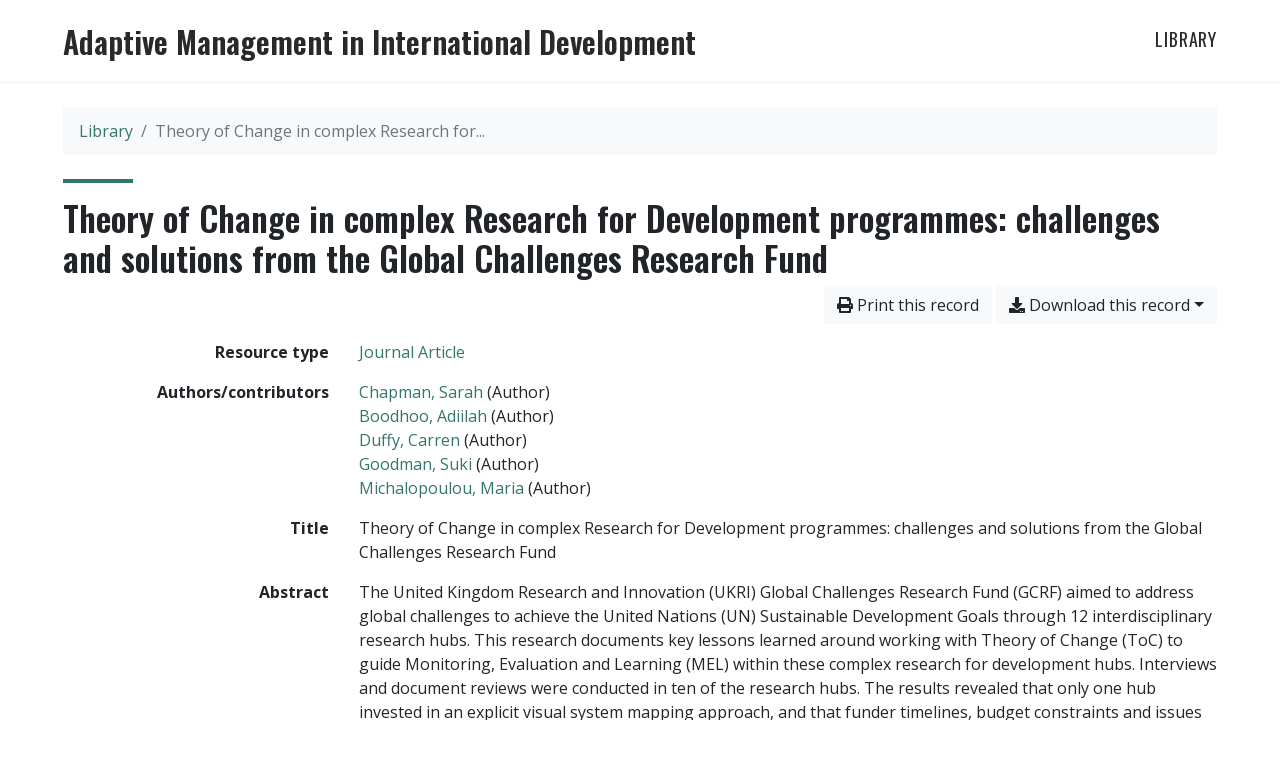

--- FILE ---
content_type: text/html; charset=utf-8
request_url: https://docs.adaptdev.info/lib/A4F3RB2Y
body_size: 4445
content:
<!doctype html>
<html lang="en-GB" class="no-js">
        <head >
                <meta charset="utf-8"> 
                <meta http-equiv="X-UA-Compatible" content="IE=edge">
    <meta name="viewport" content="width=device-width, initial-scale=1, shrink-to-fit=no">
    <meta name="generator" content="Kerko">
    <link rel="canonical" title="Theory of Change in complex Research for Development programmes: challenges and solutions from the Global Challenges Research Fund" href="https://docs.adaptdev.info/lib/A4F3RB2Y">
            <link rel="alternate" title="RIS" type="application/x-research-info-systems" href="/lib/A4F3RB2Y/export/ris">
            <link rel="alternate" title="BibTeX" type="application/x-bibtex" href="/lib/A4F3RB2Y/export/bibtex">
        <meta name="citation_title" content="Theory of Change in complex Research for Development programmes: challenges and solutions from the Global Challenges Research Fund">
        <meta name="citation_publication_date" content="2023-04-01">
        <meta name="citation_date" content="2023-04-01">
        <meta name="citation_year" content="2023">
        <meta name="citation_author" content="Chapman, Sarah">
        <meta name="citation_author" content="Boodhoo, Adiilah">
        <meta name="citation_author" content="Duffy, Carren">
        <meta name="citation_author" content="Goodman, Suki">
        <meta name="citation_author" content="Michalopoulou, Maria">
        <meta name="citation_volume" content="35">
        <meta name="citation_issue" content="2">
        <meta name="citation_language" content="en">
        <meta name="citation_firstpage" content="298">
        <meta name="citation_lastpage" content="322">
        <meta name="citation_journal_title" content="The European Journal of Development Research">
        <meta name="citation_issn" content="1743-9728">
        <meta name="citation_doi" content="10.1057/s41287-023-00574-0">
            <title>Theory of Change in complex Research for Development programmes: challenges and solutions from the Global Challenges Research Fund – Library – Adaptive Management in International Development</title>
        <link rel="stylesheet" href="/static/dist/css/styles.min.css?e7c6e8ed">
    <link rel="stylesheet" href="https://fonts.googleapis.com/css?family=Open+Sans:400,400i,700,700i|Oswald:400,600&display=swap&subset=latin-ext">
<script>
                    var re = new RegExp('(^|\\s)no-js(\\s|$)');
                    document.documentElement.className = document.documentElement.className.replace(re, '$1js$2');
                </script>
        </head>
        <body >
        <header >
    <nav class="navbar navbar-expand-lg navbar-light bg-white d-print-none">
        <div class="container">
                <div class="navbar-brand">
                    <a class="d-block brand-title" href="https://adaptdev.info">Adaptive Management in International Development</a>
                    
                </div>
                <div class="d-lg-none m-auto">
                    <button class="navbar-toggler" type="button" data-toggle="collapse" data-target="#navbar-content" aria-controls="navbar-content" aria-expanded="false" aria-label="Toggle navigation">
                        <span class="navbar-toggler-icon"></span>
                        <span class="navbar-toggler-text">Menu</span>
                    </button>
                </div>
                <div id="navbar-content" class="collapse navbar-collapse">
                    <ul class="navbar-nav justify-content-end">
                            
                                <li class="nav-item ">
                                    <a class="nav-link" href="/lib/" >Library</a>
                                </li>
                            
                    </ul>
                </div>
        </div>
    </nav>

        </header>
        <main class="container">
                
            <div class="row">
                <nav class="col d-print-none" aria-label="Breadcrumb">
                    <ol class="breadcrumb">
                        
            <li class="breadcrumb-item">
                <a href="/lib/" >Library</a>
            </li>
            <li class="breadcrumb-item active" aria-current="page">Theory of Change in complex Research for...</li>
                    </ol>
                </nav>
            </div>
                <div class="row">
                        <div class="col-12 ">
    <h1 class="rule my-2 clearfix">
Theory of Change in complex Research for Development programmes: challenges and solutions from the Global Challenges Research Fund</h1>

    <div class="mt-2 mb-4 item-content">
                    <div class="row my-2">
                        <div class="col-auto ml-auto text-right">
                                <div class="d-none d-md-inline-block d-print-none mb-2">
                                    <button id="print-link" class="btn btn-light" type="button">
                                        <span class="fas fa-print" aria-hidden="true"></span> Print this record
                                    </button>
                                </div>
                                <div class="d-inline-block d-print-none mb-2">
                                    <div class="dropdown">
                                        <button class="btn btn-light dropdown-toggle" type="button" id="download-options" data-toggle="dropdown" aria-haspopup="true" aria-expanded="false">
                                            <span class="fas fa-download" aria-hidden="true"></span> Download this record</button>
                                        <div class="dropdown-menu dropdown-menu-right dropdown-width-300" aria-labelledby="download-options">
                                                <a class="dropdown-item" href="/lib/A4F3RB2Y/export/ris" rel="alternate" type="application/x-research-info-systems" title="Download in RIS format" aria-label="Download in RIS format">RIS</a>
                                                <p class="px-4 text-muted">Recommended format for most reference management software</p>
                                                <a class="dropdown-item" href="/lib/A4F3RB2Y/export/bibtex" rel="alternate" type="application/x-bibtex" title="Download in BibTeX format" aria-label="Download in BibTeX format">BibTeX</a>
                                                <p class="px-4 text-muted">Recommended format for BibTeX-specific software</p>
                                        </div>
                                    </div>
                                </div>
                        </div>
                    </div>
        <div class="row mb-3 ">
            <div class="col-md-4 col-lg-3 font-weight-bold break-word text-md-right text-print-left">Resource type</div>
            <div class="col-md-8 col-lg-9 break-word ">
        <div class="list-no-bullets"><div class="position-relative"><a class="no-decorate" href="/lib/?type=journalArticle" title="Search the 'Journal Article' resource type" aria-label="Search the 'Journal Article' resource type" rel="nofollow">
                    <span class="facet-item-label parent-decorate">Journal Article</span></a>
            
        </div>
        </div></div>
        </div>
                <div class="row">
                    <div class="col-md-4 col-lg-3 font-weight-bold break-word text-md-right text-print-left">Authors/contributors</div>
                    <div class="col-md-8 col-lg-9 break-word">
                        <ul class="list-unstyled">
                                <li><a href="/lib/?creator=%22Chapman,+Sarah%22" title="Search 'Chapman, Sarah'" aria-label="Search 'Chapman, Sarah'">Chapman, Sarah</a>
                                        (Author)
                                </li>
                                <li><a href="/lib/?creator=%22Boodhoo,+Adiilah%22" title="Search 'Boodhoo, Adiilah'" aria-label="Search 'Boodhoo, Adiilah'">Boodhoo, Adiilah</a>
                                        (Author)
                                </li>
                                <li><a href="/lib/?creator=%22Duffy,+Carren%22" title="Search 'Duffy, Carren'" aria-label="Search 'Duffy, Carren'">Duffy, Carren</a>
                                        (Author)
                                </li>
                                <li><a href="/lib/?creator=%22Goodman,+Suki%22" title="Search 'Goodman, Suki'" aria-label="Search 'Goodman, Suki'">Goodman, Suki</a>
                                        (Author)
                                </li>
                                <li><a href="/lib/?creator=%22Michalopoulou,+Maria%22" title="Search 'Michalopoulou, Maria'" aria-label="Search 'Michalopoulou, Maria'">Michalopoulou, Maria</a>
                                        (Author)
                                </li>
                        </ul>
                    </div>
                </div>
        <div class="row mb-3 ">
            <div class="col-md-4 col-lg-3 font-weight-bold break-word text-md-right text-print-left">Title</div>
            <div class="col-md-8 col-lg-9 break-word ">Theory of Change in complex Research for Development programmes: challenges and solutions from the Global Challenges Research Fund</div>
        </div>
        <div class="row mb-3 ">
            <div class="col-md-4 col-lg-3 font-weight-bold break-word text-md-right text-print-left">Abstract</div>
            <div class="col-md-8 col-lg-9 break-word pre-line">The United Kingdom Research and Innovation (UKRI) Global Challenges Research Fund (GCRF) aimed to address global challenges to achieve the United Nations (UN) Sustainable Development Goals through 12 interdisciplinary research hubs. This research documents key lessons learned around working with Theory of Change (ToC) to guide Monitoring, Evaluation and Learning (MEL) within these complex research for development hubs. Interviews and document reviews were conducted in ten of the research hubs. The results revealed that only one hub invested in an explicit visual system mapping approach, and that funder timelines, budget constraints and issues with capacity and expertise limited the application of these approaches across all hubs. In contrast, many hubs attempted to deal with visual complexity by means of ether constructing multiple, nested ToCs, or a conscious simplification of complexity through reducing their ToC towards a straightforward and uncomplicated chain model or spherical model. While the former approach had some value, most hubs struggled to find capacity to support the full articulation of nested ToCs. In contrast, the latter approach resulted in ToCs which lacked detail or mechanism articulation, but which nevertheless were often ‘fit for purpose’ in ensuring effective communication and coherence across diverse stakeholders and sub-projects. We conclude that in instances where the reporting, funding and management cycles of complex research for development programmes cannot be adapted to properly support learning-based approaches to ToC development, imposing simplicity in the ToC might be fit for purpose. This might also be preferable to more complex visual approaches that are only partially realised.</div>
        </div>
        <div class="row mb-3 ">
            <div class="col-md-4 col-lg-3 font-weight-bold break-word text-md-right text-print-left">Publication</div>
            <div class="col-md-8 col-lg-9 break-word ">The European Journal of Development Research</div>
        </div>
        <div class="row mb-3 ">
            <div class="col-md-4 col-lg-3 font-weight-bold break-word text-md-right text-print-left">Date</div>
            <div class="col-md-8 col-lg-9 break-word ">2023-04-01</div>
        </div>
        <div class="row mb-3 ">
            <div class="col-md-4 col-lg-3 font-weight-bold break-word text-md-right text-print-left">Volume</div>
            <div class="col-md-8 col-lg-9 break-word ">35</div>
        </div>
        <div class="row mb-3 ">
            <div class="col-md-4 col-lg-3 font-weight-bold break-word text-md-right text-print-left">Issue</div>
            <div class="col-md-8 col-lg-9 break-word ">2</div>
        </div>
        <div class="row mb-3 ">
            <div class="col-md-4 col-lg-3 font-weight-bold break-word text-md-right text-print-left">Pages</div>
            <div class="col-md-8 col-lg-9 break-word ">298-322</div>
        </div>
        <div class="row mb-3 ">
            <div class="col-md-4 col-lg-3 font-weight-bold break-word text-md-right text-print-left">Journal Abbr</div>
            <div class="col-md-8 col-lg-9 break-word ">Eur J Dev Res</div>
        </div>
        <div class="row mb-3 ">
            <div class="col-md-4 col-lg-3 font-weight-bold break-word text-md-right text-print-left">DOI</div>
            <div class="col-md-8 col-lg-9 break-word "><a href="https://doi.org/10.1057/s41287-023-00574-0" target="_blank">10.1057/s41287-023-00574-0</a></div>
        </div>
        <div class="row mb-3 ">
            <div class="col-md-4 col-lg-3 font-weight-bold break-word text-md-right text-print-left">URL</div>
            <div class="col-md-8 col-lg-9 break-word "><a href="https://doi.org/10.1057/s41287-023-00574-0" rel="noopener" target="_blank">https://doi.org/10.1057/s41287-023-00574-0</a></div>
        </div>
        <div class="row mb-3 ">
            <div class="col-md-4 col-lg-3 font-weight-bold break-word text-md-right text-print-left">Accessed</div>
            <div class="col-md-8 col-lg-9 break-word ">13/04/2023, 11:21</div>
        </div>
        <div class="row mb-3 ">
            <div class="col-md-4 col-lg-3 font-weight-bold break-word text-md-right text-print-left">ISSN</div>
            <div class="col-md-8 col-lg-9 break-word ">1743-9728</div>
        </div>
        <div class="row mb-3 ">
            <div class="col-md-4 col-lg-3 font-weight-bold break-word text-md-right text-print-left">Short Title</div>
            <div class="col-md-8 col-lg-9 break-word ">Theory of Change in Complex Research for Development Programmes</div>
        </div>
        <div class="row mb-3 ">
            <div class="col-md-4 col-lg-3 font-weight-bold break-word text-md-right text-print-left">Language</div>
            <div class="col-md-8 col-lg-9 break-word ">en</div>
        </div>
        <div class="row mb-3 ">
            <div class="col-md-4 col-lg-3 font-weight-bold break-word text-md-right text-print-left">Library Catalogue</div>
            <div class="col-md-8 col-lg-9 break-word ">Springer Link</div>
        </div>
        <div class="row mb-3 ">
            <div class="col-md-4 col-lg-3 font-weight-bold break-word text-md-right text-print-left">Citation</div>
            <div class="col-md-8 col-lg-9 break-word "><div class="card"><div class="card-body"><div class="csl-bib-body" style="line-height: 2; padding-left: 1em; text-indent:-1em;">
  <div class="csl-entry">Chapman, S., Boodhoo, A., Duffy, C., Goodman, S., &amp; Michalopoulou, M. (2023). Theory of Change in complex Research for Development programmes: challenges and solutions from the Global Challenges Research Fund. <i>The European Journal of Development Research</i>, <i>35</i>(2), 298&#x2013;322. https://doi.org/10.1057/s41287-023-00574-0</div>
</div></div></div></div>
        </div>
                    
        <div class="row mb-3">
            <div class="col-md-4 col-lg-3 font-weight-bold break-word text-md-right text-print-left">
                Theme
            </div>
            <div class="col-md-8 col-lg-9 break-word">
        <ul class="list-unstyled mb-0"><li><a class="no-decorate" href="/lib/?theme=DM65EV5V" title="Search with the 'Cases' filter" aria-label="Search with the 'Cases' filter" rel="nofollow">
                    <span class="facet-item-label parent-decorate">Cases</span></a>
            
        </li><li><a class="no-decorate" href="/lib/?theme=2SP63NK2" title="Search with the 'MEL4 Adaptive Management' filter" aria-label="Search with the 'MEL4 Adaptive Management' filter" rel="nofollow">
                    <span class="facet-item-label parent-decorate">MEL4 Adaptive Management</span></a>
            
                
        <ul class="list-no-bullets"><li><a class="no-decorate" href="/lib/?theme=2SP63NK2.CCH6TWT8" title="Search with the 'TOC (Theory of Change)' filter" aria-label="Search with the 'TOC (Theory of Change)' filter" rel="nofollow">
                    <span class="facet-item-label parent-decorate">TOC (Theory of Change)</span></a>
            
        </li>
        </ul>
        </li><li><a class="no-decorate" href="/lib/?theme=I8BFTQW4" title="Search with the 'Sectors [+]' filter" aria-label="Search with the 'Sectors [+]' filter" rel="nofollow">
                    <span class="facet-item-label parent-decorate">Sectors [+]</span></a>
            
                
        <ul class="list-no-bullets"><li><a class="no-decorate" href="/lib/?theme=I8BFTQW4.LP3VF6LH" title="Search with the 'Research for Development (R4D)' filter" aria-label="Search with the 'Research for Development (R4D)' filter" rel="nofollow">
                    <span class="facet-item-label parent-decorate">Research for Development (R4D)</span></a>
            
        </li>
        </ul>
        </li>
        </ul>
            </div>
        </div>
        <div class="row mb-3 ">
            <div class="col-md-4 col-lg-3 font-weight-bold break-word text-md-right text-print-left">Link to this record</div>
            <div class="col-md-8 col-lg-9 break-word "><a rel="bookmark" title="Permanent link to this bibliographic record" href="https://docs.adaptdev.info/lib/A4F3RB2Y">https://docs.adaptdev.info/lib/A4F3RB2Y</a></div>
        </div>
    </div>
    
                        </div>
                </div>
        </main>
        <footer >
    
                <div class="text-center pt-3 pb-3">
                    Powered by <a href="https://zotero.org">Zotero</a> and <a href="https://github.com/whiskyechobravo/kerko">Kerko</a>.
                </div>
        </footer>
        <script src="/static/dist/js/common.min.js?e07ada48"></script>

        <script src="/static/dist/js/item.min.js?a2978759"></script>


        </body>
</html>

--- FILE ---
content_type: text/javascript; charset=utf-8
request_url: https://docs.adaptdev.info/static/dist/js/item.min.js?a2978759
body_size: 1347
content:
jQuery(function($){var hash=document.location.hash;if(hash){var tabElement=$('.nav-tabs .nav-item a[href="'+hash+'"]');if(tabElement.length){tabElement.tab('show');tabElement[0].scrollIntoView();}}
$('a[data-toggle="tab"]').on('show.bs.tab',function(e){window.location.hash=e.target.hash;});});jQuery(function($){function getCookie(key){var v=document.cookie.match("(^|;) ?"+key+"=([^;]*)(;|$)");return v?v[2]:null;}
function setCookie(key,value,days){var days=(days===undefined?365:days);document.cookie=key+"="+value+";path=/;samesite=none;max-age="+60*60*24*days;}
function deleteCookie(key){setCookie(key,"",-1);}
function enableOpenInZotero(toggleEl,key){toggleEl.setAttribute("aria-pressed","true");toggleEl.setAttribute("active","");$('#'+key).removeClass('d-none-important');}
function disableOpenInZotero(toggleEl,key){toggleEl.setAttribute("aria-pressed","false");toggleEl.removeAttribute("active");$('#'+key).addClass('d-none-important');}
function toggleOpenInZotero(toggleEl,key){if(!getCookie(key)){setCookie(key,1);enableOpenInZotero(toggleEl,key);}else{deleteCookie(key);disableOpenInZotero(toggleEl,key);}}
$("#open-in-zotero-app-toggle").click(function(e){toggleOpenInZotero(e.currentTarget,'open-in-zotero-app');});$("#open-in-zotero-web-toggle").click(function(e){toggleOpenInZotero(e.currentTarget,'open-in-zotero-web');});});